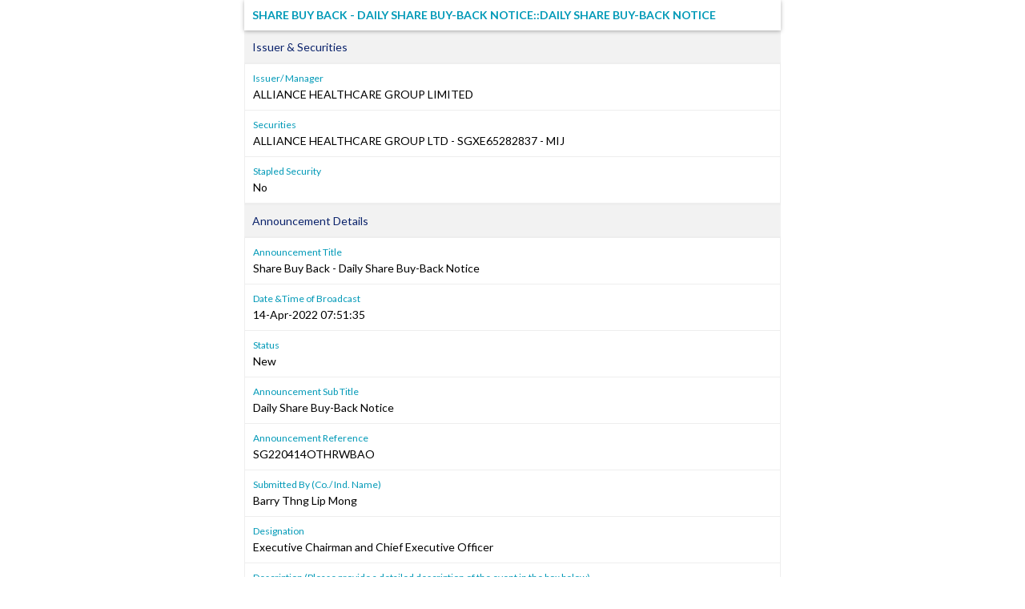

--- FILE ---
content_type: text/html; charset=utf-8
request_url: https://links.sgx.com/1.0.0/corporate-announcements/3UEUP1U2Y3X056HM/df51af9eaa0a7663b94d27255da58465f8c5eef7ea9df4a44b3b26a6ed80645a
body_size: 2833
content:


 
<!DOCTYPE html PUBLIC "-//W3C//DTD XHTML 1.0 Transitional//EN">
<html xmlns="http://www.w3.org/1999/xhtml">
<head id="Head1"><meta http-equiv="X-UA-Compatible" content="IE=edge" /><link rel="shortcut icon" type="image/x-icon" href="/image/favicon.ico" /><link href="../../../_layouts/1033/styles/SGX.COW.MasterPage/SGX_COW_MasterPage/SGX_Stocks.css" rel="stylesheet" type="text/css" />
    <!-- Custom Corporate announcement -->
    <link href="../../../_layouts/1033/styles/SGX.COW.MasterPage/SGX_COW_MasterPage/SGX_Master.css" rel="stylesheet" type="text/css" />
    <!--Warrants-->
    <link href="../../../_layouts/1033/styles/SGX.COW.MasterPage/SGX_COW_MasterPage/SGX_Warrants.css" rel="stylesheet" type="text/css" />
    <!--CorpInfo-->
    <link href="../../../_layouts/1033/styles/SGX.COW.MasterPage/SGX_COW_MasterPage/SGX_CorpInfo.css" rel="stylesheet" type="text/css" />
    <!--IPOAllinOne-->
    <link href="../../../_layouts/1033/styles/SGX.COW.MasterPage/SGX_COW_MasterPage/SGX_IPO_Page.css" rel="stylesheet" type="text/css" /><title>Share Buy Back - Daily Share Buy-Back Notice&#58;&#58;Daily Share Buy-Back Notice</title><meta name='Title' content='ALLIANCE HEALTHCARE GROUP LTD' /> <meta name='Date' content='20220414T07&#58;51&#58;35Z' /> <meta name='Description' content='Share Buy Back - Daily Share Buy-Back Notice&#58;&#58;Daily Share Buy-Back Notice-SG220414OTHRWBAO' /> <meta property="og:image" content="http://www.sgx.com/sgxv2/image/theme/sgxPortal.png"><meta name="viewport" content="width=device-width, initial-scale=1"><meta property='og:title' content='ALLIANCE HEALTHCARE GROUP LIMITED : 14-Apr-2022' /><meta property='og:description'  content='Share Buy Back - Daily Share Buy-Back Notice&#58;&#58;Daily Share Buy-Back Notice' /> <title>
	Share Buy Back - Daily Share Buy-Back Notice&#58;&#58;Daily Share Buy-Back Notice
</title></head>
<body>
    <form name="form1" method="post" action="./df51af9eaa0a7663b94d27255da58465f8c5eef7ea9df4a44b3b26a6ed80645a" id="form1">
<div>
<input type="hidden" name="__VIEWSTATE" id="__VIEWSTATE" value="/wEPDwULLTIwMjIzNDYzODJkZBCgWbpg64KFZknfTuYxSN8Or7Up5HJfCPn0hVZWBG8o" />
</div>

<div>

	<input type="hidden" name="__VIEWSTATEGENERATOR" id="__VIEWSTATEGENERATOR" value="CA0B0334" />
	<input type="hidden" name="__EVENTVALIDATION" id="__EVENTVALIDATION" value="/wEdAAL5Q8Gn6ol9k+8rP4hQ3VC42l+c+fNUMVoVgCLEbQ4FV+PDM/IpyKlWDL514VHff+rYqxaTz7m6c/aW7LIXdQKr" />
</div>
    <div id="divControls" class="announcement">
<link rel="Stylesheet" href="../../../_layouts/1033/styles/infoviewstyle.css" />
<input type="hidden" name="ctl07$hfIsArchived" id="ctl07_hfIsArchived" value="False" />
<div id="ctl07_pnlTemplate" style="margin: 0 auto; max-width: 670px">
	
    <!DOCTYPE html PUBLIC "-//W3C//DTD HTML 4.01 Transitional//EN"><html xmlns:ms="urn:schemas-microsoft-com:xslt" xmlns:fo="http://www.w3.org/1999/XSL/Format" xmlns:fn="http://www.w3.org/2005/xpath-functions" xmlns:java="java" xmlns:xlink="http://www.w3.org/1999/xlink" xmlns:xs="http://www.w3.org/2001/XMLSchema" xmlns:xsi="http://www.w3.org/2001/XMLSchema-instance"><div style="display:none; "></div><div class="announcement"><h1>Share Buy Back - Daily Share Buy-Back Notice&#58;&#58;Daily Share Buy-Back Notice</h1><div></div><h2 class="announcement-group-header">Issuer &amp; Securities</h2><div class="announcement-group"><dl><dt>Issuer/ Manager</dt><dd>ALLIANCE HEALTHCARE GROUP LIMITED</dd><dt>Securities</dt><dd>ALLIANCE HEALTHCARE GROUP LTD - SGXE65282837 - MIJ<br></dd><dt>Stapled Security</dt><dd>No</dd></dl></div><h2 class="announcement-group-header">Announcement Details</h2><div class="announcement-group"><dl><dt>Announcement Title </dt><dd>Share Buy Back - Daily Share Buy-Back Notice</dd><dt>Date &amp;Time of Broadcast </dt><dd>14-Apr-2022 07:51:35</dd><dt>Status </dt><dd>New</dd><dt>Announcement Sub Title</dt><dd>Daily Share Buy-Back Notice</dd><dt>Announcement Reference</dt><dd>SG220414OTHRWBAO</dd><dt>Submitted By (Co./ Ind. Name)</dt><dd>Barry Thng Lip Mong</dd><dt>Designation</dt><dd>Executive Chairman and Chief Executive Officer</dd><dt>Description (Please provide a detailed description of the event in the box below)</dt><dd>Share buy-back by way of market acquisition<br /><br />This announcement has been reviewed by the Company's sponsor, RHB Bank Berhad, through its Singapore branch (the "Sponsor") in accordance with Rule 226(2)(b) of the Catalist Rules. This announcement has not been examined or approved by the SGX-ST and the SGX-ST assumes no responsibility for the contents of this announcement, including the correctness of any of the statements or opinions made or reports contained in this announcement. The contact person for the Sponsor is Mr Alvin Soh, Head, Corporate Finance, RHB Bank Berhad, Singapore branch, at 90 Cecil Street, #04-00 Singapore 069531, Telephone: +65 6320 0627.<br /></dd></dl></div><h2 class="announcement-group-header">Additional Details</h2><div class="announcement-group"><dl><dt>Start date for mandate of daily share buy-back</dt><dd>21/10/2021</dd></dl></div><h2 class="announcement-group-header">Section A</h2><div class="announcement-group"><dl><dt>Maximum number of shares authorised for purchase</dt><dd>20,788,835</dd><dt>Purchase made by way of market acquisition</dt><dd>Yes</dd><dl><dd><table border="0"><tr><td><dl><dt></dt></dl></td><td><dl><dt>Singapore Exchange</dt></dl></td><td><dl><dt>Overseas Exchange</dt></dl></td></tr><tr><td>Date of Purchase</td><td>13/04/2022</td><td></td></tr><tr><td>Total Number of shares purchased</td><td>100,000</td><td></td></tr><tr><td>Number of shares cancelled</td><td>0</td><td></td></tr><tr><td>Number of shares held as treasury shares</td><td>100,000</td><td></td></tr></table></dd></dl><dd>Price Paid per share</dd><tr><td colspan="2"><table width="100%"><tr><td>Price Paid per share</td><td>SGD 0.175</td><td></td></tr><tr><td>Total Consideration (including stamp duties, clearing changes etc) paid or payable for the shares</td><td>SGD 17,535.58</td><td></td></tr></table></td></tr></dl></div><h2 class="announcement-group-header">Section B</h2><div class="announcement-group"><dl><dt>Purchase made by way of off-market acquisition on equal access scheme</dt><dd>No</dd></dl></div><h2 class="announcement-group-header">Section C</h2><div class="announcement-group"><dl><dl><dd><table border="0"><tr><td><dl><dt>Cumulative No. of shares purchased to date^</dt></dl></td><td><dl><dt>Number</dt></dl></td><td><dl><dt>Percentage#</dt></dl></td></tr><tr><td>By way of Market Acquisition</td><td>840,000</td><td>0.4</td></tr><tr><td>By way off Market Acquisition on equal access scheme</td><td>0</td><td>0</td></tr><tr><td>Total</td><td>840,000</td><td>0.4</td></tr></table></dd></dl><dt>#Percentage of company's issued shares excluding treasury shares as at the date of the share buy-back resolution</dt><dt>^From the date on which share buy-back mandate is obtained</dt></dl></div><h2 class="announcement-group-header">Section D</h2><div class="announcement-group"><dl><dt>Number of issued shares excluding treasury shares after purchase</dt><dd>207,048,352</dd><dt>Number of treasury shares held after purchase</dt><dd>840,000</dd></dl></div><dl id="tblRelatedAnnouncements" style="display:none"><h2 class="announcement-group-header">Related Announcements</h2><div class="announcement-group"><dl class="announcement-attachment-list"><dt>Related Announcements</dt><dd><br />                  <br />                </dd></dl></div></dl><script type="text/javascript">
            document.body.oncopy = function() { return false; }
            document.body.oncut = function() { return false; }
            document.body.onpaste = function() { return false; }
            var addthis_config = {"data_track_addressbar":true};
          </script></div></html>

</div>


</div>
    </form>	
</body>
</html>
